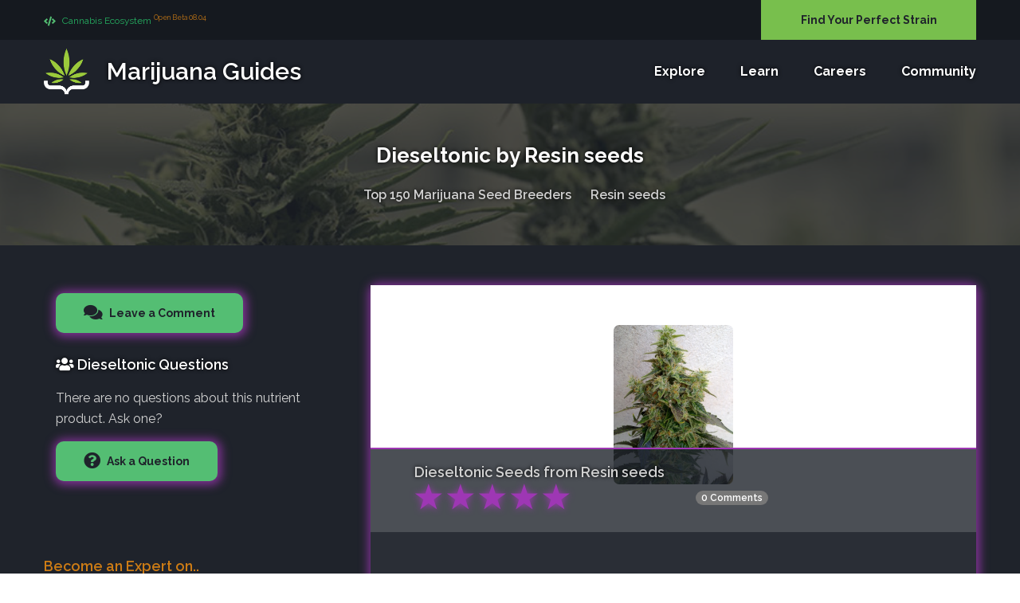

--- FILE ---
content_type: text/html; charset=UTF-8
request_url: https://www.marijuana-guides.com/seeds/resin-seeds/dieseltonic-info/
body_size: 12156
content:
<!DOCTYPE html>
<!--[if lt IE 7]><html class="no-js lt-ie9 lt-ie8 lt-ie7"><![endif]-->
<!--[if IE 7]><html class="no-js lt-ie9 lt-ie8"><![endif]-->
<!--[if IE 8]><html class="no-js lt-ie9"><![endif]-->
<!--[if gt IE 8]><!-->
<html class="no-js">
<!--<![endif]-->

<head>
	<title>Dieseltonic Seed Reviews - Resin seeds | Marijuana Guides</title>
	<meta charset="utf-8">
	<!--[if IE]>
		<meta http-equiv="X-UA-Compatible" content="IE=edge">
	<![endif]-->
	
	<meta name="description" content="Dieseltonic, a massively popular CBD rich plant with  the same CBD/THC ratio possibilities as Cannatonic, the CBD Queen; she is another great addition to your heal..">	<meta name="viewport" content="width=device-width, initial-scale=1">
	<link rel="apple-touch-icon" sizes="180x180" href="https://www.marijuana-guides.com/img/apple-touch-icon.png">
	<link rel="icon" type="image/png" sizes="32x32" href="https://www.marijuana-guides.com/img/favicon-32x32.png">
	<link rel="icon" type="image/png" sizes="16x16" href="https://www.marijuana-guides.com/img/favicon-16x16.png">
	<link rel="manifest" href="https://www.marijuana-guides.com/img/site.webmanifest">
	<link rel="mask-icon" href="https://www.marijuana-guides.com/safari-pinned-tab.svg" color="#1a842c">
	<meta name="msapplication-TileColor" content="#1a842c">
	<meta name="theme-color" content="#1a842c">	
	<link rel="stylesheet" href="https://www.marijuana-guides.com/css/bootstrap.min.css">
	<link rel="stylesheet" href="https://www.marijuana-guides.com/css/animations.css">
	<link rel="stylesheet" href="https://www.marijuana-guides.com/css/fonts.css">
	<link rel="stylesheet" href="https://www.marijuana-guides.com/css/main.css?v=6" class="color-switcher-link">
		<script src="https://www.marijuana-guides.com/js/vendor/modernizr-2.6.2.min.js"></script>
	
	<link rel="stylesheet" href="https://use.fontawesome.com/releases/v5.8.0/css/all.css">
		<!--[if lt IE 9]>
		<script src="https://www.marijuana-guides.com/js/vendor/html5shiv.min.js"></script>
		<script src="https://www.marijuana-guides.com/js/vendor/respond.min.js"></script>
		<script src="https://www.marijuana-guides.com/js/vendor/jquery-1.12.4.min.js"></script>
	<![endif]-->
	<link rel="canonical" href="https://www.marijuana-guides.com/seeds/resin-seeds/dieseltonic-info/">		
		<meta property="og:locale" content="en_US" />
		<meta property="og:type" content="article" />
		<meta property="article:section" content="Cannabis" />
				<meta property="og:title" content="Dieseltonic Seed Reviews - Resin seeds" />
		<meta property="og:url" content="https://www.marijuana-guides.com/seeds/resin-seeds/dieseltonic-info/" />
		<meta property="og:site_name" content="Marijuana-Guides.com | Find Dispensaries, Learn about Marijuana,and browse information on over 2800 strains." />
		<meta property="og:description" content="Dieseltonic, a massively popular CBD rich plant with  the same CBD/THC ratio possibilities as Cannatonic, the CBD Queen; she is another great addition to your heal.." />
				<meta property="og:image:width" content="500" />
		<meta property="og:image:height" content="500" />
		<meta property="og:image:alt" content="Dieseltonic Seed Reviews - Resin seeds" />
		<meta name="twitter:card" content="summary" />
		<meta name="twitter:description" content="Dieseltonic, a massively popular CBD rich plant with  the same CBD/THC ratio possibilities as Cannatonic, the CBD Queen; she is another great addition to your heal.." />
		<meta name="twitter:title" content="Dieseltonic Seed Reviews - Resin seeds" />
		<meta name="twitter:site" content="@CannabisGuides" />
					<meta property="og:image" content="https://www.marijuana-guides.com/ius/seedbank/dieseltonic-resin-seeds.png" />
			<meta property="og:image:secure_url" content="https://www.marijuana-guides.com/ius/seedbank/dieseltonic-resin-seeds.png" />
			<meta name="twitter:image" content="https://www.marijuana-guides.com/ius/seedbank/dieseltonic-resin-seeds.png" />	
<script async src="https://www.googletagmanager.com/gtag/js?id=UA-110250825-2"></script>
<script>
  window.dataLayer = window.dataLayer || [];
  function gtag(){dataLayer.push(arguments);}
  gtag('js', new Date());
  gtag('config', 'UA-110250825-2');
</script>
<script type="text/javascript" src="//script.crazyegg.com/pages/scripts/0091/8194.js" async="async"></script>	

</head>
<body>
	<!--[if lt IE 9]>
	<div class="bg-danger text-center">You are using an <strong>outdated</strong> browser. Please <a href="http://browsehappy.com/" class="highlight">upgrade your browser</a> to improve your experience.</div>
<![endif]-->
<div class="preloader"><div class="preloader_image"></div></div>	
	<div id="canvas">
		<div id="box_wrapper">
			
			<section class="page_topline ds ms table_section table_section_md">
				<div class="container">
					<div class="row">
						<div class="col-sm-6 col-lg-9 text-center text-sm-left">
							<div class="inline-content big-spacing">
								<a class="green-text" href="https://www.marijuana-guides.com/about/?fr=nav">
									<small><i class="fa fa-code highlight2 rightpadding_5" aria-hidden="true"></i>
									Cannabis Ecosystem <sup class="orange-text">Open Beta 08.04</sup></small>
								</span> 
							</div>
						</div>
						<div class="col-sm-6 col-lg-3 text-center text-sm-right"> 
							<div class="header-cta-slot">	
														<a href="https://www.marijuana-guides.com/strain-finder/?fr=nav" title="Strain Finder" data-toggle="tooltip" data-placement="left" class="theme_button color3 block_button margin_0" style="">Find Your Perfect Strain</a> 
														</div>
						</div>
					</div>
				</div>
			</section>
			
			<header class="page_header header_darkgrey toggler_right to_animate animated fadeInUp" data-animation="fadeInUp" data-delay="350">
				<div class="container">
					<div class="row">
						<div class="col-sm-12 display_table">
						<div class="header_left_logo display_table_cell"> 
							<a href="https://www.marijuana-guides.com/" title="Marijuana Guides Home" class="logo logo_with_text">
								<img src="https://www.marijuana-guides.com/images/logo-icon.png" alt="Marijuana Guides Logo">
								<span class="logo_text ts">
									Marijuana Guides
																	</span>
							</a> 
						</div>
						<div class="header_mainmenu display_table_cell text-right">
								<!-- main nav start -->
								<nav class="mainmenu_wrapper">
									<ul class="mainmenu nav sf-menu ts">
									
										<li class=""><a href="#" title="Explore Marijuana Guides" data-toggle="tooltip" data-placement="top">Explore</a>
											<ul>
												
												<li><a href="https://www.marijuana-guides.com/discuss/">Discussions <span class="nav-arrow-right"><i class="fa fa-caret-right"></i></span></a>
													<ul>
														<li><a href="https://www.marijuana-guides.com/discuss/growing-marijuana/" title="Discuss Growing Marijuana" data-toggle="tooltip" data-placement="right"><i class="fa fa-seedling rightpadding_10"></i> Growing Marijuana</a></li>
														<li><a href="https://www.marijuana-guides.com/discuss/marijuana-cooking/" title="Discuss Cooking with Marijuana" data-toggle="tooltip" data-placement="right"><i class="fa fa-utensils rightpadding_10"></i> Cooking with Marijuana</a></li>
														<li><a href="https://www.marijuana-guides.com/discuss/medical-marijuana/" title="Discuss Medical Marijuana" data-toggle="tooltip" data-placement="right"><i class="fa fa-user-md rightpadding_10"></i> Medical Marijuana</a></li>
														<li><a href="https://www.marijuana-guides.com/discuss/marijuana-investors/" title="Discussions for Marijuana Investors" data-toggle="tooltip" data-placement="right"><i class="fa fa-chart-line rightpadding_10"></i> Marijuana Investors</a></li>
														<li><a href="https://www.marijuana-guides.com/discuss/hangout/" title="Member Hangout Discussions" data-toggle="tooltip" data-placement="right"><i class="fa fa-users rightpadding_10"></i> Member Hangout</a></li>
													</ul>
												</li>
												
												<li><a href="https://www.marijuana-guides.com/nutrients/" title="Top 100 Nutrient Companies" >Nutrients <span class="nav-arrow-right"><i class="fa fa-caret-right"></i></span></a>
													<ul>
														<li><a href="https://www.marijuana-guides.com/nutrients/" title="Top 100 Nutrient Companies" data-toggle="tooltip" data-placement="right">Nutrient Companies</a></li>
														<li><a href="https://www.marijuana-guides.com/nutrients/products/" title="Top 100 Nutrient Products" data-toggle="tooltip" data-placement="right">Nutrient Products</a></li>
													</ul>
												</li>
												<li><a href="https://www.marijuana-guides.com/seeds/" title="Top 150 Marijuana Seed Breeders" >Seeds <span class="nav-arrow-right"><i class="fa fa-caret-right"></i></span></a>
													<ul>
														<li><a href="https://www.marijuana-guides.com/seeds/products/" title="Top 150 Marijuana Seeds" data-toggle="tooltip" data-placement="right">Seeds (Top Strains)</a></li>
														<li><a href="https://www.marijuana-guides.com/seeds/" title="Top 150 Marijuana Seed Breeders" data-toggle="tooltip" data-placement="right">Seed (Top Breeders)</a></li>
													</ul>
												</li>
												<li class=""><a href="#">Marijuana Strains <span class="nav-arrow-right"><i class="fa fa-caret-right"></i></span></a> 
													<ul>
														<li><a href="https://www.marijuana-guides.com/strains/" title="Top Marijuana Strains" >Top Strains <span class="nav-arrow-right"><i class="fa fa-caret-right"></i></span></a>
															<ul>
																<li><a href="https://www.marijuana-guides.com/strains/sativa/" title="Sativa Marijuana Strains" data-toggle="tooltip" data-placement="right">Sativa Strains</a></li>
																<li><a href="https://www.marijuana-guides.com/strains/indica/" title="Indica Marijuana Strains" data-toggle="tooltip" data-placement="right">Indica Strains</a></li>
																<li><a href="https://www.marijuana-guides.com/strains/hybrid/" title="Hybrid Marijuana Strains" data-toggle="tooltip" data-placement="right">Hybrid Strains</a></li>
															</ul>
														</li>
														<li><a href="https://www.marijuana-guides.com/strain-finder/" title="Find the Perfect Strain" data-toggle="tooltip" data-placement="right"> Strain Finder</a></li>
														<li><a href="https://www.marijuana-guides.com/strains/search/" title="Search for Strains" data-toggle="tooltip" data-placement="right"> Search</a></li>
														
													</ul>
												</li>
												<li class=""><a href="#">Grow Diaries <span class="nav-arrow-right"><i class="fa fa-caret-right"></i></span></a>
													<ul>
														<li><a href="https://www.marijuana-guides.com/grow-diary/" title="View Top Grow Diaries" data-toggle="tooltip" data-placement="right">Top Grow Diaries</a></li>
														<li><a href="https://www.marijuana-guides.com/grow-diary/get-started/" title="Start a Grow Diary" data-toggle="tooltip" data-placement="right">Start Your Grow Diary</a></li>
													</ul>
												</li>
												<li class=""><a href="#">List Your Business</a>
													<ul>
														<li><a href="https://www.marijuana-guides.com/list-your-dispensary/" title="List Your Dispensary" data-toggle="tooltip" data-placement="right">List Your Dispensary</a></li>
														<li><a href="https://www.marijuana-guides.com/contact/" title="List Your Business" data-toggle="tooltip" data-placement="right">List Other Businesses</a></li>
													</ul>
												</li>
												<li><a href="https://www.marijuana-guides.com/about/" title="About Marijuana Guides" data-toggle="tooltip" data-placement="left">Learn About Our Ecosystem</a></li>
											</ul>
										</li>
										<li><a href="https://www.marijuana-guides.com/blog/" title="Learn about Marijuana" data-toggle="tooltip" data-placement="top">Learn</a>
											<ul>
												<li><a href="https://www.marijuana-guides.com/marijuana-smoking-blog/" title="Learn about consuming marijuana" data-toggle="tooltip" data-placement="right">Marijuana Consumption</a></li>
												<li><a href="https://www.marijuana-guides.com/marijuana-growing-blog/" title="Learn how to grow marijuana" data-toggle="tooltip" data-placement="right">Growing Marijuana</a></li>
												<li><a href="https://www.marijuana-guides.com/cooking-with-marijuana-blog/" title="Learn how to cook with marijuana" data-toggle="tooltip" data-placement="right">Cooking with Marijuana</a></li>
												<li><a href="https://www.marijuana-guides.com/marijuana-dispensary-blog/" title="Tips and Strategies for Dispensaries" data-toggle="tooltip" data-placement="right">Dispensary Strategies</a></li>
											</ul>
										</li>
										<li class=""><a href="#" title="For Marijuana Professionals" data-toggle="tooltip" data-placement="top">Careers</a>
											<ul>
												<li><a href="https://www.marijuana-guides.com/careers/" title="Marijuana Job Openings" data-toggle="tooltip" data-placement="right">Marijuana Job Openings</a></li>
												<li><a href="https://www.marijuana-guides.com/companies/" title="View Hiring Companies" data-toggle="tooltip" data-placement="right">View Hiring Companies</a></li>
												<li><a href="https://www.marijuana-guides.com/hire/" title="Start Hiring" data-toggle="tooltip" data-placement="right">View Worker Resumes</a></li>
											</ul>
										</li>
																			
												
										<li class=""><a href="#" title="Community" data-toggle="tooltip" data-placement="top">Community</a>
											<ul>	
																								<li><a href="https://www.marijuana-guides.com/login/" title="Login to Marijuana Guides" data-toggle="tooltip" data-placement="right">Member Login</a></li>
												<li><a href="https://www.marijuana-guides.com/register/" title="Create your free account" data-toggle="tooltip" data-placement="right">Register for Free</a></li>
																								<li><a href="https://www.marijuana-guides.com/contact/" title="Contact Our Team" data-toggle="tooltip" data-placement="right">Contact Us</a></li>
											
											</ul>
										</li>

									</ul>
								</nav>
								<!-- eof main nav -->
								<!-- header toggler --><span class="toggle_menu"><span></span></span>
							</div>
						</div>
					</div>
				</div>
			</header>			<section class="page_breadcrumbs ds parallax section_padding_top_40 section_padding_bottom_40">
				<div class="container">
					<div class="row">
						<div class="col-sm-12 text-center to_animate" data-animation="fadeInDown" data-delay="250">
							<h1 class="strain-title ts">Dieseltonic by Resin seeds</h1>
							<ol class="breadcrumb greylinks color4 ts">
								<li><a href="https://www.marijuana-guides.com/seeds/" title="List of Cannabis Marijuana Seed Breeders" data-toggle="tooltip" data-placement="top">Top 150 Marijuana Seed Breeders</a></li>
								<li><a href="https://www.marijuana-guides.com/seeds/resin-seeds/" title="Resin seeds Cannabis Seeds" data-toggle="tooltip" data-placement="top">Resin seeds</a></li>
							</ol>
						</div>
					</div>
				</div>
			</section>
			<section class="ds section_padding_top_40 section_padding_bottom_30 columns_padding_30">
				<div class="container">				
					<div class="row">
						<div class="cntarea col-sm-12 col-md-8 col-lg-8 col-md-push-4 col-lg-push-4">
							<article class="single-post vertical-item content-padding big-padding with_background post rounded img-shadow-b2" itemscope="" itemtype="http://schema.org/Product">
								<div class="item-media-wrap">
									<div class="entry-thumbnail item-media item-media-full to_animate nutrient-logo-wrap" data-animation="scaleAppear" data-delay="150">
										<center><img src="https://www.marijuana-guides.com/ius/seedbank/dieseltonic-resin-seeds.png" alt="Dieseltonic Marijuana Seeds" itemprop="image" class="image-border2 strain-img nutrient-main-product-logo" style="border-radius:7px;"></center>
									</div>
									<div class="entry-meta ds content-justify  b2-border-top">
										<div class="inline-content big-spacing small-text darklinks"> 
																						<span class="categories-links">		
												<span class="image-title ts ts-dark" itemprop="name">		
													<block class="product_name">Dieseltonic</block> Seeds from Resin seeds												</span>
												<div class="stri_rating stri_rating_display" data-toggle="tooltip" data-placement="right" title="Not rated">
													<label data-toggle="modal"  data-target="#view_more_reviews" class="stl_strain_action_tooltip">
														<span class="icon ts-b2-star active-rating-star">★</span>
														<span class="icon ts-b2-star active-rating-star">★</span>
														<span class="icon ts-b2-star active-rating-star">★</span>
														<span class="icon ts-b2-star active-rating-star">★</span>
														<span class="icon ts-b2-star active-rating-star">★</span>
													</label>
												</div>
												
													<div class="d-none" itemprop="aggregateRating">
														<meta itemprop="ratingValue" content="0">
														<meta itemprop="ratingCount" content="8">
														<meta itemprop="reviewCount" content="5">
													</div>
																							</span> 
											<span class="categories-links">
												<span class="stri_wrap">
													<span class="badge badge-cta purple-bg cursor" onclick="CommentsView(683, 18);" data-toggle="tooltip" data-placement="right" title="Join the Discussion">0 Comments</span>
																								</span>
											</span> 

										</div>
									</div>
								</div>
								<div class="item-content strain-item-content">
									<div class="entry-content ts">	
																				<b class="text-green cursor" onclick="goRM2();">View More Cannabis Seeds from Resin seeds</b><br>
										<div class="title-vote vote_container_large disinline">								
											<div class="vote_score_wrap_large">
												<span class="vote_score vote_score-dark vote_score_positive ts">
													<span class="vote_plusminus vote_plusminus_683"></span>
													<span class="vote_score_display vote_score_display_683">-1</span>
													<span class="vote_score_display_past vote_score_display_past_683">-1</span>
												</span>
											</div>									
											<div class="vote_wrap vote_wrap_683 ts">
												<span class="vote_action vote_up vote_up_683 vote_pending " onclick="vote(683, 18, 1, );" title="Like" data-toggle="tooltip" data-placement="top"><i class="fa fa-thumbs-up"></i></span>
												<span class="vote_action vote_down vote_down_683 vote_pending" onclick="vote(683, 18, 2, );" title="Dislike" data-toggle="tooltip" data-placement="top"><i class="fa fa-thumbs-down"></i></span>
											</div>									
										</div>
										<hr>
										<h3>Dieseltonic Seeds</h3>
										<p><p>Dieseltonic, a massively popular CBD rich plant with  the same CBD/THC ratio possibilities as Cannatonic, the CBD Queen; she is another great addition to your healing plants´ collection. We crossed Soma´s N.Y.C. Diesel with a reverted Cannatonic. Due to the different chemotype, the effects could have a wide range depending on the selected pheno. Approx  50% of the plants will carry 1:1 THC/CBD, which is great for medical use, while a quarter will be near pure CBD and the other 25% of the population will be near pure THC: Dieseltonic has a 8-9 week flowering time and a 400-500gr pr m2 with a 600w set up. She is a quite easy plant to grow and is also very resistant against fungus and powdery mildew.</p><p>With Dieseltonic you will get nice looking buds with a hint of both the distinct smell of New York Diesel and the aromatic Cannatonic, a perfect combination. She has a sweet citrus mandarin flavour and will keep you smiling for a long time. The effect of Dieseltonic is often energetic and uplifting, great for days with activities.</p></p>										<b class="">Need More Info?</b><br><a class="green-text" href="https://www.marijuana-guides.com/strains/dieseltonic/" title="Learn more about the Dieseltonic Marijuana Strain" data-toggle="tooltip" data-placement="top">Dieseltonic Growing Tips and Medical Effects <i class="fa fa-mouse-pointer"></i> </a>																				<hr><span class="green-text cursor" onclick="goRedirSeedsman();" title="Ready to Start Growing Dieseltonic?" data-toggle="tooltip" data-placement="top">Ready to start growing <b>Dieseltonic</b> seeds? Check out our <span class="go_dairy orange-text">Exclusive Offer</span> here!</span>
																				<hr>
										
										<span class="orange-text cursor" onclick="goDiary();" title="Start Your Grow Diary" data-toggle="tooltip" data-placement="top">Are you growing <b>Dieseltonic</b> seeds? Record it on your <a href="https://www.marijuana-guides.com/grow-diary/get-started/" class="go_dairy orange-text" title="Start Grow Diary">Grow Diary</a>!</span>
										<hr>
										
											<div class="col-md-6">
												<span class="bold green-text"><i class="fa fa-venus-mars"></i> Gender: <br></span>  Feminised											</div>
											<div class="col-md-6">
												<span class="bold green-text"><i class="fa fa-dna"></i> Origins: <br></span>NYCD x Cannatonic											</div>
																						<div class="col-md-6">
												<span class="bold green-text"><i class="fa fa-sun"></i> Flowering Period:</span> <br>8-9 weeks - 400-500 gr/m2 Yield 											</div>
																																	<div class="col-md-6">
												<span class="bold green-text"><i class="fa fa-cannabis"></i> Indica/Sativa:</span> <br>50% sativa / 50% indica											</div>
																						<div class="clear"></div>
										<hr>
		
										
										<div class="clear"></div>										
									
									
									
									
										<div class="clear"></div><hr>
										<div class="col-md-3">
											<img src="https://www.marijuana-guides.com/ius/seedbank/resin-seeds.png" style="Background-color:#FFF; border:1px solid #000; padding:8px; width:180px; cursor:pointer;" onclick="goRM2();">
										</div>
										
										
										
										
										<div class="col-md-9">
											
											<h3 class="text-green">Resin seeds List of Seeds </h3>
											<p style="margin-top:-5px;">Take a look at additional seeds and strains offered by Resin seeds.
												<br><a href="https://www.marijuana-guides.com/seeds/resin-seeds/" title="More Resin seeds Seeds" style="font-size:14px; text-decoration:underline;" class="more-products">View all Resin seeds Seeds</a>
											</p><br><br>
										</div>
										<div class="clear"></div>
																				<div class="col-md-6  to_animate" data-animation="fadeIn" data-delay="50">
											<article class="vertical-item with_background rounded post format-standard img-shadow-b2">
												<div class="item-media-wrap image-border2">
													<div class="item-media entry-thumbnail nutrient-logo-wrap cursor" onclick="goRM(683);">
														<center><img src="https://www.marijuana-guides.com/ius/seedbank/dieseltonic-resin-seeds.png" alt="Dieseltonic by Resin seeds" class="nutrient-product-logo"></center>
													</div>
													<div class="entry-meta ds content-justify b2-border-top" style="padding:6px;">
														<a href="https://www.marijuana-guides.com/seeds/resin-seeds/dieseltonic-info/" title="Dieseltonic Seeds from Resin seeds" data-toggle="tooltip" data-placement="top"  class="rm-683">
															<span class="" style="font-size:16px;">Dieseltonic</span>
														</a>
														<div class="inline-content big-spacing small-text darklinks">
															<span>												
																<span class="stri_wrap">
																</span>
															</span> 
														</div>
													</div>
												</div>
												<div class="item-content related-item-content">
													<header class="entry-header">
													<div class="entry-content related-entry-content">
														<p>Dieseltonic, a massively popular CBD rich plant with  the same CBD/THC ratio possibilities as Cannatonic, the CBD Queen; she is another great a..</p>
													</div>
												</div>
											</article>
										</div>
																				<div class="col-md-6  to_animate" data-animation="fadeIn" data-delay="50">
											<article class="vertical-item with_background rounded post format-standard img-shadow-b2">
												<div class="item-media-wrap image-border2">
													<div class="item-media entry-thumbnail nutrient-logo-wrap cursor" onclick="goRM(678);">
														<center><img src="https://www.marijuana-guides.com/ius/seedbank/hammer-shark-resin-seeds.png" alt="Hammer Shark by Resin seeds" class="nutrient-product-logo"></center>
													</div>
													<div class="entry-meta ds content-justify b2-border-top" style="padding:6px;">
														<a href="https://www.marijuana-guides.com/seeds/resin-seeds/hammer-shark-info/" title="Hammer Shark Seeds from Resin seeds" data-toggle="tooltip" data-placement="top"  class="rm-678">
															<span class="" style="font-size:16px;">Hammer Shark</span>
														</a>
														<div class="inline-content big-spacing small-text darklinks">
															<span>												
																<span class="stri_wrap">
																</span>
															</span> 
														</div>
													</div>
												</div>
												<div class="item-content related-item-content">
													<header class="entry-header">
													<div class="entry-content related-entry-content">
														<p>With genetics like Dieseltonic x Shark Shock you have to get an excellent result and there is also a slight possibility of CBD due to the Diese..</p>
													</div>
												</div>
											</article>
										</div>
																				<div class="col-md-6 clear to_animate" data-animation="fadeIn" data-delay="50">
											<article class="vertical-item with_background rounded post format-standard img-shadow-b2">
												<div class="item-media-wrap image-border2">
													<div class="item-media entry-thumbnail nutrient-logo-wrap cursor" onclick="goRM(682);">
														<center><img src="https://www.marijuana-guides.com/ius/seedbank/critical-haze-resin-seeds.png" alt="Critical Haze by Resin seeds" class="nutrient-product-logo"></center>
													</div>
													<div class="entry-meta ds content-justify b2-border-top" style="padding:6px;">
														<a href="https://www.marijuana-guides.com/seeds/resin-seeds/critical-haze-info/" title="Critical Haze Seeds from Resin seeds" data-toggle="tooltip" data-placement="top"  class="rm-682">
															<span class="" style="font-size:16px;">Critical Haze</span>
														</a>
														<div class="inline-content big-spacing small-text darklinks">
															<span>												
																<span class="stri_wrap">
																</span>
															</span> 
														</div>
													</div>
												</div>
												<div class="item-content related-item-content">
													<header class="entry-header">
													<div class="entry-content related-entry-content">
														<p>Amnesia Haze F1 female crossed with a vigorous Critical Mass male with the selected phenotype resulting in compact buds full of resin, great yi..</p>
													</div>
												</div>
											</article>
										</div>
																				<div class="col-md-6  to_animate" data-animation="fadeIn" data-delay="50">
											<article class="vertical-item with_background rounded post format-standard img-shadow-b2">
												<div class="item-media-wrap image-border2">
													<div class="item-media entry-thumbnail nutrient-logo-wrap cursor" onclick="goRM(679);">
														<center><img src="https://www.marijuana-guides.com/ius/seedbank/yummy-resin-seeds.png" alt="Yummy by Resin seeds" class="nutrient-product-logo"></center>
													</div>
													<div class="entry-meta ds content-justify b2-border-top" style="padding:6px;">
														<a href="https://www.marijuana-guides.com/seeds/resin-seeds/yummy-info/" title="Yummy Seeds from Resin seeds" data-toggle="tooltip" data-placement="top"  class="rm-679">
															<span class="" style="font-size:16px;">Yummy</span>
														</a>
														<div class="inline-content big-spacing small-text darklinks">
															<span>												
																<span class="stri_wrap">
																</span>
															</span> 
														</div>
													</div>
												</div>
												<div class="item-content related-item-content">
													<header class="entry-header">
													<div class="entry-content related-entry-content">
														<p>A very special Yumbolt selected in 2003, has been crossed with the G13 Haze male, as a result the phenotype we selected has all the sweetness &..</p>
													</div>
												</div>
											</article>
										</div>
																				<div class="col-md-6 clear to_animate" data-animation="fadeIn" data-delay="50">
											<article class="vertical-item with_background rounded post format-standard img-shadow-b2">
												<div class="item-media-wrap image-border2">
													<div class="item-media entry-thumbnail nutrient-logo-wrap cursor" onclick="goRM(676);">
														<center><img src="https://www.marijuana-guides.com/ius/seedbank/cannatonic-resin-seeds.png" alt="Cannatonic by Resin seeds" class="nutrient-product-logo"></center>
													</div>
													<div class="entry-meta ds content-justify b2-border-top" style="padding:6px;">
														<a href="https://www.marijuana-guides.com/seeds/resin-seeds/cannatonic-info/" title="Cannatonic Seeds from Resin seeds" data-toggle="tooltip" data-placement="top"  class="rm-676">
															<span class="" style="font-size:16px;">Cannatonic</span>
														</a>
														<div class="inline-content big-spacing small-text darklinks">
															<span>												
																<span class="stri_wrap">
																</span>
															</span> 
														</div>
													</div>
												</div>
												<div class="item-content related-item-content">
													<header class="entry-header">
													<div class="entry-content related-entry-content">
														<p>Cannatonic - the best of both worlds, a phenotype selected from the hybrid cross between a female MK Ultra (F1) &amp; the all time famous G13 H..</p>
													</div>
												</div>
											</article>
										</div>
																				<div class="col-md-6  to_animate" data-animation="fadeIn" data-delay="50">
											<article class="vertical-item with_background rounded post format-standard img-shadow-b2">
												<div class="item-media-wrap image-border2">
													<div class="item-media entry-thumbnail nutrient-logo-wrap cursor" onclick="goRM(681);">
														<center><img src="https://www.marijuana-guides.com/ius/seedbank/sour-p-resin-seeds.png" alt="Sour P by Resin seeds" class="nutrient-product-logo"></center>
													</div>
													<div class="entry-meta ds content-justify b2-border-top" style="padding:6px;">
														<a href="https://www.marijuana-guides.com/seeds/resin-seeds/sour-p-info/" title="Sour P Seeds from Resin seeds" data-toggle="tooltip" data-placement="top"  class="rm-681">
															<span class="" style="font-size:16px;">Sour P</span>
														</a>
														<div class="inline-content big-spacing small-text darklinks">
															<span>												
																<span class="stri_wrap">
																</span>
															</span> 
														</div>
													</div>
												</div>
												<div class="item-content related-item-content">
													<header class="entry-header">
													<div class="entry-content related-entry-content">
														<p>Sought after East Coast strain.
Sour P is straight from NYC Until feminised it was a clone only strain and the most sought after strain on the ..</p>
													</div>
												</div>
											</article>
										</div>
																				<div class="col-md-6 clear to_animate" data-animation="fadeIn" data-delay="50">
											<article class="vertical-item with_background rounded post format-standard img-shadow-b2">
												<div class="item-media-wrap image-border2">
													<div class="item-media entry-thumbnail nutrient-logo-wrap cursor" onclick="goRM(677);">
														<center><img src="https://www.marijuana-guides.com/ius/seedbank/bubblicious-resin-seeds.png" alt="Bubblicious by Resin seeds" class="nutrient-product-logo"></center>
													</div>
													<div class="entry-meta ds content-justify b2-border-top" style="padding:6px;">
														<a href="https://www.marijuana-guides.com/seeds/resin-seeds/bubblicious-info/" title="Bubblicious Seeds from Resin seeds" data-toggle="tooltip" data-placement="top"  class="rm-677">
															<span class="" style="font-size:16px;">Bubblicious</span>
														</a>
														<div class="inline-content big-spacing small-text darklinks">
															<span>												
																<span class="stri_wrap">
																</span>
															</span> 
														</div>
													</div>
												</div>
												<div class="item-content related-item-content">
													<header class="entry-header">
													<div class="entry-content related-entry-content">
														<p>Bubblicious comes from an Original Bubblegum Female crossed with an f1 Lavender male. The phenotype selected has the classic Bubblegum yield, s..</p>
													</div>
												</div>
											</article>
										</div>
																				<div class="col-md-6  to_animate" data-animation="fadeIn" data-delay="50">
											<article class="vertical-item with_background rounded post format-standard img-shadow-b2">
												<div class="item-media-wrap image-border2">
													<div class="item-media entry-thumbnail nutrient-logo-wrap cursor" onclick="goRM(680);">
														<center><img src="https://www.marijuana-guides.com/ius/seedbank/l-a-ultra-resin-seeds.png" alt="L.A. Ultra by Resin seeds" class="nutrient-product-logo"></center>
													</div>
													<div class="entry-meta ds content-justify b2-border-top" style="padding:6px;">
														<a href="https://www.marijuana-guides.com/seeds/resin-seeds/l-a-ultra-info/" title="L.A. Ultra Seeds from Resin seeds" data-toggle="tooltip" data-placement="top"  class="rm-680">
															<span class="" style="font-size:16px;">L.A. Ultra</span>
														</a>
														<div class="inline-content big-spacing small-text darklinks">
															<span>												
																<span class="stri_wrap">
																</span>
															</span> 
														</div>
													</div>
												</div>
												<div class="item-content related-item-content">
													<header class="entry-header">
													<div class="entry-content related-entry-content">
														<p>L.A. Ultra - this is a nearly pure indica and one of the most powerful cannabis strains available from Resin Seeds. It is also a very quick flo..</p>
													</div>
												</div>
											</article>
										</div>
										
									</div>
									<!-- .entry-content -->
								</div>
								<!-- .item-content -->
							</article>
									
							<!-- comments -->	
														
							<div class="col-md-12"><br><br><a href="https://www.marijuana-guides.com/strains/pink-kush" title="Pink Kush Growing Tips and Medical Information" data-toggle="tooltip" data-placement="top"><img src="https://www.marijuana-guides.com/img/pink-kush-featured.jpg" alt="Pink Kush Strain of the Month"></a></div>
							
							
							
							
							
						</div>			
						<!-- sidebar -->
						<aside class="sb col-sm-12 col-md-4 col-lg-4 col-md-pull-8 col-lg-pull-8">
													
							<div class="col-sm-12">
								<a href="#comments"  class="theme_button min_width_button color2 img-shadow-b2"onclick="CommentsView(683, 18);" ><i class="fa fa-comments rightpadding_5" title="Join the Discussion" data-toggle="tooltip" data-placement="top" ></i> Leave a Comment</a>		
								<br>
							</div>
							<div class="col-sm-12">
								<h4 class="widget-title ts"><i class="fa fa-users title-icon-sb"></i> Dieseltonic Questions								</h4><p class="sb-nothing-string">There are no questions about this nutrient product. Ask one?</p><a href="#" data-toggle="modal" data-target="#loginModel" class="theme_button min_width_button color2 img-shadow-b2"><i class="fa fa-question-circle rightpadding_5" data-toggle="tooltip" data-placement="top" title="Ask Your Own Question"></i> Ask a Question</a><div class="clear"></div>													
							</div>
						
							<div class="clear"></div>						
							<span class="desktop-only"><br><br></span><br>
							
														<div class="widget widget_categories mobile-sb-cta">
								<h3 class="widget-title orange-text">Become an Expert on..</h3>
								<span class="mobile-sb-list-toggle cursor" onclick=" $(this).hide();$('.la_area').slideDown();"  style="margin-top:-15px;">Click to expand</span>
								<ul class="greylinks mobile-sb-list la_area">
									<li><a href="https://www.marijuana-guides.com/nutrients/" title="Top 100 Nutrient Companies for Marijuana" data-toggle="tooltip" data-placement="top"><i class="fa fa-apple-alt rightpadding_10"></i> <b>Top 100 Nutrient Companies</b></a></li>
									<li><a href="https://www.marijuana-guides.com/seeds/" title="Top 150 Marijuana Seed Companies" data-toggle="tooltip" data-placement="top"><i class="fa fa-dna rightpadding_10"></i> <b>Top 150 Seed Companies</b></a></li>
									<li><a href="https://www.marijuana-guides.com/grow-diary/" title="Marijuana Grow Diary and Journals" data-toggle="tooltip" data-placement="top"><i class="fa fa-chart-line rightpadding_10"></i> <b>Grow Diaries</b></a></li>
									<li><a href="https://www.marijuana-guides.com/marijuana-growing-blog/grow-equipment-list/" title="Best Equipment for Growing Marijuana" data-toggle="tooltip" data-placement="top"><i class="fa fa-lightbulb rightpadding_10"></i> <b>Grow for Under $300 <span style="font-size:12px; margin-left:4px;">(Shopping List)</span></b></a></li>
									<li><a href="https://www.marijuana-guides.com/marijuana-smoking-blog/" title="Learn about consuming marijuana" data-toggle="tooltip" data-placement="right"><i class="fa fa-joint rightpadding_10"></i> Marijuana Consumption</a></li>
									<li><a href="https://www.marijuana-guides.com/marijuana-growing-blog/" title="Learn how to grow marijuana" data-toggle="tooltip" data-placement="right"><i class="fa fa-seedling rightpadding_10"></i> Growing Marijuana</a></li>
									<li><a href="https://www.marijuana-guides.com/cooking-with-marijuana-blog/" title="Learn how to cook with marijuana" data-toggle="tooltip" data-placement="right"><i class="fa fa-utensils rightpadding_10"></i> Cooking with Marijuana</a></li>
									<li><a href="https://www.marijuana-guides.com/marijuana-dispensary-blog/" title="Tips and Strategies for Dispensaries" data-toggle="tooltip" data-placement="right"><i class="fa fa-store rightpadding_10"></i> Dispensary Strategies</a></li>
								</ul>
							</div>
							<div class="widget widget_categories mobile-sb-cta">
								<h3 class="widget-title orange-text">Marijuana Career Openings</h3>
								<span class="mobile-sb-list-toggle cursor" onclick=" $(this).hide();$('.mco_area').slideDown();" style="margin-top:-15px;">Click to expand</span>
								<ul class="greylinks mobile-sb-list mco_area">
									<li><a href="https://www.marijuana-guides.com/careers/" title="Start Working with Marijuana" data-toggle="tooltip" data-placement="bottom"><i class="fa fa-clipboard-list rightpadding_10"></i> <b>Available Job Openings</b></a></li>
									<li><a href="https://www.marijuana-guides.com/companies/" title="Browse Hiring Marijuana Companies" data-toggle="tooltip" data-placement="right"><i class="fa fa-building rightpadding_10"></i> Browse Companies</a></li>
									<li><a href="https://www.marijuana-guides.com/hire/" title="Browse Resumes and Hire for Your Company" data-toggle="tooltip" data-placement="right"><i class="fa fa-users rightpadding_10"></i> Browse Resumes</a></li>
								</ul>
							</div>
							<div class="widget widget_categories mobile-sb-cta">
								<h3 class="widget-title orange-text">Find Strains That will..</h3>
								<span class="mobile-sb-list-toggle cursor" onclick=" $(this).hide();$('.mms_area').slideDown();" style="margin-top:-15px;">Click to expand</span>
								<ul class="greylinks mobile-sb-list mms_area">
									<li><a href="https://www.marijuana-guides.com/strain-finder/" title="Free Strain Finder Tool" data-toggle="tooltip" data-placement="top"><i class="fa fa-calculator rightpadding_10"></i> <b>Find the perfect strain in 30 Seconds</b></a></li>
									<li><a href="https://www.marijuana-guides.com/strains/medicinal-focus/" title="Best strains For Improving Focus" data-toggle="tooltip" data-placement="right"><i class="fa fa-chart-line rightpadding_10"></i> Improve Focus</a></li>
									<li><a href="https://www.marijuana-guides.com/strains/medicinal-depression/" title="Best strains For Depression" data-toggle="tooltip" data-placement="right"><i class="fa fa-smile-beam rightpadding_10"></i> For Depression</a></li>
									<li><a href="https://www.marijuana-guides.com/strains/medicinal-stress-and-relaxation/" title="Best strains to help with Stress and Relaxation" data-toggle="tooltip" data-placement="right"><i class="fa fa-couch rightpadding_10"></i> For Relaxation</a></li>
									<li><a href="https://www.marijuana-guides.com/strains/medicinal-pain/" title="Best strains For Pain Relief" data-toggle="tooltip" data-placement="right"><i class="fa fa-band-aid rightpadding_10"></i> For Pain Relief</a></li>
									<li><a href="https://www.marijuana-guides.com/strains/medicinal-arousal/" title="Best strains For Arousal" data-toggle="tooltip" data-placement="right"><i class="fa fa-heart rightpadding_10"></i> For Arousal</a></li>
									<li><a href="https://www.marijuana-guides.com/strains/medicinal-insomnia/" title="Best strains For Insomnia" data-toggle="tooltip" data-placement="right"><i class="fa fa-bed rightpadding_10"></i> For Insomnia</a></li>
									<li><a href="https://www.marijuana-guides.com/strains/medicinal-headaches/" title="Best strains For Headaches and Migraines" data-toggle="tooltip" data-placement="right"><i class="fa fa-flushed rightpadding_10"></i> Prevent Migraines and Headaches</a></li>
									<li><a href="https://www.marijuana-guides.com/strains/medicinal-appetite/" title="Best strains For Lack of Appetite" data-toggle="tooltip" data-placement="right"><i class="fa fa-utensils rightpadding_10"></i> Improve Your Appetite</a></li>
									<li><a href="https://www.marijuana-guides.com/strains/medicinal-inflammation/" title="Best strains For Inflammation" data-toggle="tooltip" data-placement="right"><i class="fa fa-temperature-high rightpadding_10"></i> Reduce Inflammation</a></li>
									<li><a href="https://www.marijuana-guides.com/strains/medicinal-cramps-and-upset-stomach/" title="Upset Stomachs and Cramps" data-toggle="tooltip" data-placement="right"><i class="fa fa-stethoscope rightpadding_10"></i> Upset Stomachs and Cramps</a></li>
								</ul>
							</div>
							
							<br><form action="https://www.marijuana-guides.com/strains/search/" method="POST">
								<div class="col-md-9 nopl col-sm-4 col-xs-9" style="padding-left:none;">
									<label><span class="green-text">Learn About Any Strain:</span></label>
									<div class="input-group addon">
										<span class="input-group-addon" id="basic-addon1"><i class="fa fa-search"></i></span>
										<input type="text" class="form-control" id="query" name="query" value="" maxlength="25" placeholder="Search for strain.." value="" required>		
									</div>								
								</div>	
								<div class="col-md-2 opportunities-search-wrap tal nopl col-sm-2 col-xs-3">
									<input type="hidden" name="tpaqcaptchatimerstart" value="1769004886">
									<br><input type="submit" id="continue" class="theme_button color2 inverse comment-submit-btn btn-col-hov" value="Search" style="top:-4px;">
								</div>		
							</form>	
							<div class="clear"></div>													</aside>
						
						
						
					</div>
				</div>
			</section>
		    <div class="modal fade question_modal_list" id="view_more_reviews" tabindex="-1" role="dialog" aria-labelledby="Dieseltonic Cannabis Seed Product Reviews">
      <div class="modal-dialog" role="document">
        <div class="modal-content white-text">		 
          <div class="modal-body login-model-body">
			<button type="button" class="close" data-dismiss="modal">&times;</button>
					
			<br><h5 class="login-modal-title modal_strain_question_list_title text-center">Dieseltonic Reviews</h5>
			<p class="text-center">Take a look at the reviews shared by other users, or </p><div class="clear"></div><br><center><div class="alert alert-info static-alert" role="alert" style="font-size:15px;">Nobody has provided review, yet!<br>Get started by clicking the button below.</div><br></center>		
			<span class="ajax_timeline_loader">
				<button type="button" class="fsub-btn btn-block btn-lg green-filled-btn login_trigger" id="timeline_trigger" data-toggle="modal" data-target="#timelineModal" class="stl_strain_action_tooltip" onclick="loadStrainModal(683, 'Dieseltonic', 'seedbank/dieseltonic-resin-seeds.png', 0, 16, 0);"><i class="fa modal_submit_icon_strain fa-share-square" style="margin-right:10px;"></i> Add New Review</button>
			</span>

			<div class="text-center modal_footer_stain"></div>
          </div>
        </div>
      </div>
    </div>  	
			<footer class="page_footer ds section_padding_top_50 section_padding_bottom_30 columns_margin_bottom_30">
				<div class="container">
					<div class="row">
						<div class="col-lg-3 col-md-12 text-center">
							<div class="logo vertical_logo topmargin_20">
								<img src="https://www.marijuana-guides.com/images/logo-icon.png" alt="Marijuana Guides Logo"> 
								<span class="logo_text ts">Marijuana Guides <small>Cannabis Education</small></span> 
							</div>
						</div>
						<div class="col-lg-offset-1 col-lg-4 col-md-8 col-sm-6 text-center text-sm-left">
							<div class="widget widget_recent_posts">
								<h4 class="widget-title ts">Learn About Cannabis</h4>
								
								
																<ul>
																		<li class="media">
										<div class="media-left media-middle"><img src="https://www.marijuana-guides.com/ius/blog/tips-improve-germination-marijuana-seeds.jpeg" alt="7  Tips to Improve Germination of Marijuana Seeds"> </div>
										<div class="media-body media-middle">
											<span class="darklinks ts"><a href="https://www.marijuana-guides.com/marijuana-growing-blog/tips-improve-germination-marijuana-seeds/" title="7  Tips to Improve Germination of Marijuana Seeds">7  Tips to Improve Germination of Marijuana Seeds</a></span> 
											<span class="small-text highlightlinks green-text ts"><time datetime="2018-11-12T0:00:00-05:00">November 12th, 2018</time></span>
										</div>
									</li>
																		<li class="media">
										<div class="media-left media-middle"><img src="https://www.marijuana-guides.com/ius/blog/how-to-reduce-heat-Inside-a-grow-tent.jpg" alt="How to Reduce Heat Inside a Grow Tent"> </div>
										<div class="media-body media-middle">
											<span class="darklinks ts"><a href="https://www.marijuana-guides.com/marijuana-growing-blog/how-to-reduce-heat-Inside-a-grow-tent/" title="How to Reduce Heat Inside a Grow Tent">How to Reduce Heat Inside a Grow Tent</a></span> 
											<span class="small-text highlightlinks green-text ts"><time datetime="2018-12-17T0:00:00-05:00">December 17th, 2018</time></span>
										</div>
									</li>
																	</ul>
							</div>
						</div>
						<div class="col-lg-3 col-lg-offset-1 col-md-4 col-sm-6 col-sm-offset-3 col-md-offset-0 text-center">
													</div>
					</div>
				</div>
			</footer>
			<section class="ds ms page_copyright section_padding_50">
				<div class="container">
					<div class="row">
						<div class="col-sm-12 text-center">
							<span>Marijuana Guides &copy; 2026. <small>All Rights Reserved.</small></span>
							<div class="social-links"> 
								<a class="social-icon border-icon rounded-icon socicon-twitter" href="https://twitter.com/CannabisGuides" title="Marijuana Guides Twitter" rel="nofollow" target="_blank"></a> 
							</div>
						</div>
					</div>
				</div>
			</section>
		</div>
		<!-- eof #box_wrapper -->
	</div>
	<!-- eof #canvas -->
	<script src="https://www.marijuana-guides.com/js/compressed.js"></script>
	<script src="https://www.marijuana-guides.com/js/main.js"></script>
	

	<span class="ajax_load_response"></span>	
	<span class="ajax_load_response2" style="display:none;"></span>	
	<div class="ajax_load_response_modal"></div>	

    	<script src="https://www.marijuana-guides.com/js/onml/sweetalert/sweetalert2.js"></script>
	<link rel="stylesheet" href="https://www.marijuana-guides.com/js/onml/sweetalert/sweetalert2.css">
	<script src="https://www.marijuana-guides.com/js/onml/sweetalert/sweetalert2-polyfill.js"></script>
	<script src="https://www.marijuana-guides.com/js/jquery.form.js"></script>
		
	<script>var active_screen = "";</script>
    <script src="https://www.marijuana-guides.com/js/app.onamal.js?v=1"></script>		
        <div class="modal fade" id="loginModel" tabindex="-1" role="dialog" aria-labelledby="myModalLabel">
      <div class="modal-dialog" role="document">
        <div class="modal-content white-text">
          <div class="modal-body login-model-body">
			<button type="button" class="close" data-dismiss="modal">&times;</button>
			<div class="register_pane">
								<span class="login-modal-title text-center">Join Our Community</span>
				<p class="text-center">You need to have a free account before you can do that.</p>
				<form action="https://www.marijuana-guides.com/register/" method="POST"  autocomplete="off">
					<div class="form-group">
						<div class="input-group addon">
							<span class="input-group-addon" id="basic-addon1"><i class="fa fa-envelope"></i></span>
							<input type="text" class="form-control" name="email" placeholder="E-mail Address"  autocomplete="off" required onkeydown="if(event.keyCode == 13){ document.getElementById('register_trigger').click(); }">
						</div>
					</div>
					<div class="form-group">
						<div class="input-group addon">
							<span class="input-group-addon" id="basic-addon1"><i class="fa fa-key"></i></span>
							<input type="password" class="form-control" name="password" placeholder="Password"  autocomplete="off" required onkeydown="if(event.keyCode == 13){ document.getElementById('register_trigger').click(); }">
						</div>
					</div>
					<div class="form-group">
						<div class="input-group addon">
							<span class="input-group-addon" id="basic-addon1"><i class="fa fa-key"></i></span>
							<input type="password" class="form-control" name="confirm-password" placeholder="Password" autocomplete="off" required onkeydown="if(event.keyCode == 13){ document.getElementById('register_trigger').click(); }">
						</div>
					</div>
					<div class="form-group">
						<span class="tos_label">
							<input type="checkbox" class="tos-box" id="tos2" name="tos2" value="1" required><label for="tos2">&nbsp;&nbsp;I am of legal age in my state/province</label>
						</span>
						<br>
						<span class="tos_label">
							<input type="checkbox" class="tos-box" id="tos" name="tos" value="1" required><label for="tos">&nbsp;&nbsp;I agree to the <a href="https://www.marijuana-guides.com/terms-of-service/" title="Terms of Service">Terms of Service</a> and <a href="https://www.marijuana-guides.com/community-standards/" title="Community Standards">Community Standards</a>.</label><br>	
						</span>
					</div>
					<div class="" style="margin-bottom:18px;">
					  <a class="white-text margin-bottom" href="javascript:void(0);" onclick="$('.register_pane').hide(); $('.login_pane').slideDown();" title="Member Login" data-toggle="tooltip" data-placement="top" style="font-weight:bold;">Already have an account?</a>
					</div>
					<span id="ajax_login_loader">
						<input type="hidden" class="form-control" value="http://www.marijuana-guides.com/seeds/resin-seeds/dieseltonic-info/" name="purl">
						<input type="hidden" class="form-control" value="http://www.marijuana-guides.com/seeds/resin-seeds/dieseltonic-info/" name="page">
						<input type="hidden" name="tpaqcaptchatimerstart" value="1769004886">
						<input type="hidden" name="register-submit" value="1">
						<button type="submit" class="fsub-btn btn-block btn-lg green-filled-btn" id="register_trigger">Register Now</button>
					</span>
					<br><hr>
					<div class="signup_modal_reasons">
						<span class="signup_modal_reasons_title">Reasons to Register</span>
						<ul>
						   <li>Record strains that you have smoked or grown.</li>
						   <li>Ask questions as a grower, or a smoker</li>
						   <li>Share your pictures and browse others</li>
						   <li><a href="https://www.marijuana-guides.com/blog/?fr=wlc">Learn about Marijuana</a> - Become an Expert</li>
						   <li><a href="https://www.marijuana-guides.com/strain-finder/?fr=wlc">Find the Perfect Strain</a> Sort by Flavor, Effects, and Grow Yield/Duration</li>
						   
						   <li>
							<a href="https://www.marijuana-guides.com/careers/?fr=wlc">Find a Career</a> - Start Working with Marijuana
						   </li>
						   <li>
							<a href="https://www.marijuana-guides.com/grow-diary/get-started/?fr=wlc">Track Your Grow</a> - Record Your Garden. Get feeding schedules
						   </li>
						   <li>
							<a href="https://www.marijuana-guides.com/hire/?fr=wlc">Post Your Resume</a> - Have marijuana companies contact You
						   </li>
						   <li>
							<a href="https://www.marijuana-guides.com/nutrients/?fr=wlc">Nutrient Companies</a> - Browse, find feeding schedules and read reviews
						   </li>	
						   <li>
							<a href="https://www.marijuana-guides.com/seeds/?fr=wlc">Seed Companies</a> - Find seeds and read reviews from other growers
						   </li>	

						</ul>
						<b>Find Your Strain</b><br>
						<a href="https://www.marijuana-guides.com/strain-finder/?fr=wlc"><img src="https://www.marijuana-guides.com/img/so/strain-finder.png" alt="Strain Finder"></a>
						<br><br><b>Track Your Grow</b><br>
						<a href="https://www.marijuana-guides.com/grow-diary/get-started/?fr=wlc"><img src="https://www.marijuana-guides.com/img/so/grow-diary.png" alt="Strain Finder"></a>
					</div>
				</form>
			</div>
			<div class="login_pane" style="display:none;">
								<span class="login-modal-title text-center">Community Login</span>
				<p class="text-center">You must authenticate before performing your action.</p>
				<form id="accountLoginAjax">
				  <span id="ajax_login_response"></span>
					<div class="form-group">
						<div class="input-group addon">
							<span class="input-group-addon" id="basic-addon1"><i class="fa fa-envelope"></i></span>
							<input type="text" class="form-control" id="ajax_uid" name="uid" placeholder="E-mail Address or Username" onkeydown="if(event.keyCode == 13){ document.getElementById('login_trigger').click(); }">
						</div>
					</div>
					<div class="form-group">
						<div class="input-group addon">
							<span class="input-group-addon" id="basic-addon1"><i class="fa fa-key"></i></span>
							<input type="password" class="form-control" id="ajax_pid" name="pid" placeholder="Password" onkeydown="if(event.keyCode == 13){ document.getElementById('login_trigger').click(); }">
						</div>
						<input type="hidden" class="form-control" id="ajax_purl" value="http://www.marijuana-guides.com/seeds/resin-seeds/dieseltonic-info/" name="ajax_purl">
					</div>
					<div class="" style="margin-bottom:18px;">
					  <a class="white-text margin-bottom" href="javascript:void(0);" onclick="$('.login_pane').hide(); $('.forgot_pane').slideDown();" title="Reset Your Access" data-toggle="tooltip" data-placement="top">Forgot Username or Password?</a>
					</div>
					<span id="ajax_login_loader">
						<button type="button" class="fsub-btn btn-block btn-lg green-filled-btn login_trigger" id="login_trigger" onclick="accountLoginAjax();">Log In</button>
					</span>
				</form>
				<br><p class="text-center padding-top bold">Not Registered? <a class="green-text" href="https://www.marijuana-guides.com/register/" title="Register for Free" data-toggle="tooltip" data-placement="top">Join the biggest Cannabis Platform for free</a></p>
          
			</div>
			<div class="forgot_pane" style="display:none;">
				<span class="login-modal-title">Reset Your Password</span>
				<form id="accountResetAjax">
				  <span id="ajax_reset_response"></span>
				  <div class="form-group">
					<input type="text" class="form-control" id="ajax_reset_uid" name="uid" placeholder="E-mail Address" onkeydown="if(event.keyCode == 13){ document.getElementById('forgot_trigger').click(); }">
				  </div>
				  <span id="ajax_login_loader">
					<button type="button" class="fsub-btn btn-block btn-lg green-filled-btn forgot_trigger" id="forgot_trigger" onclick="accountResetAjax();">Reset Password</button>
				  </span>
				</form>
				<div class="text-center ">
				  <br><a class="white-text margin-bottom" href="javascript:void(0);" onclick="$('.forgot_pane').hide(); $('.login_pane').slideDown();">Know your password? Login now</a>
				</div>			
			</div>
          </div>
        </div>
      </div>
    </div>  
	<script></script><!-- ES: 0.004719 -->	
	<script>		
		//var LOC_CODE = '';
		//		//setTimeout(function()
		//{			
		//	$('.ajax_load_response2').load('https://www.marijuana-guides.com/ajax/getLoc.php?r='+Math.floor((Math.random() * 990) + 1));	
		//}, 400);		
	</script>
	 
		<script>
			function goRM(target) {	window.location=$('.rm-'+target).attr('href');	} 
			function goRM2() { window.location=$('.more-products').attr('href');	} 
			function goDiary() { window.location = $('.go_dairy').attr('href');	} 		
			function goRedirA() { 			
				var href = 'http://marijuana-guides.com/redir/sm/'+$('.product_name').html()+'/';
				var a = document.createElement('a');
				a.href = href;
				a.setAttribute('target', '_blank');
				a.click();				 
			} 
			function goRedirSeedsman(id) {				
				var MemberSearch_DataValue = {
					'tid': 'Dieseltonic'
				};
				$.ajax({
					url: "https://www.marijuana-guides.com/ajax/redir.seedsman.php",
					type: "POST",
					data: MemberSearch_DataValue,			
					dataType : "html",
					success: function (data) {
						$('.ajax_load_response_modal').html(data);
					},
					error: function (xhr, status) {
						swal("System Error", "Could not perform action!", "error");
					}
				});
			}					
		</script>
		    <div class="modal fade" id="subscribeModal" tabindex="-1" role="dialog" aria-labelledby="myModalLabel">
  	  <div class="modal-dialog" role="document">
		<div class="modal-content">
		  <div class="modal-header">
			<button type="button" class="close" data-dismiss="modal" aria-label="Close"><span aria-hidden="true">&times;</span></button>
			<h4 class="modal-title">Get Involved</h4>
			<p>Our platform is currently in public alpha..<br>But we're working hard and have lots of cool things being prepared!</p>		  </div>
		  <form method="post">
		  <div class="modal-body">
		  					<div class="form-group">
					<label for="InputEmail_sub" class="text-left" style="float:left; font-weight:bold;">Keep Me Posted:</label>
					<input type="email" class="form-control" name="email" id="InputEmail_sub" placeholder="Email">
			    </div>
			 <em style="float:left; font-size:12px;">You can also <a href="https://www.marijuana-guides.com/register/?fr=mdl" title="Register" style="font-weight:bold;">create a free account</a>!</em><br>
				 						  </div>
		  <div class="modal-footer">
			<button type="button" class="btn btn-default" data-dismiss="modal">Close</button>
						<button type="submit" name="subscribe" class="btn btn-primary" style="Background-color:#9E37B4;">Subscribe</button>
					  </div>
		  </form>
		</div><!-- /.modal-content -->
	  </div><!-- /.modal-dialog -->
	</div><!-- /.modal -->
	
	<script>
		function setCookie(cname, cvalue, exdays) {
		  var d = new Date();
		  d.setTime(d.getTime() + (exdays*24*60*60*1000));
		  var expires = "expires="+ d.toUTCString();
		  document.cookie = cname + "=" + cvalue + ";" + expires + ";path=/";
		}
		function getCookie(cname) {
		  var name = cname + "=";
		  var ca = document.cookie.split(';');
		  for(var i = 0; i < ca.length; i++) {
			var c = ca[i];
			while (c.charAt(0) == ' ') {
			  c = c.substring(1);
			}
			if (c.indexOf(name) == 0) {
			  return c.substring(name.length, c.length);
			}
		  }
		  return "";
		}
		function checkCookie() {
		  var subscribeCookie = getCookie("subscribeCookie");
		  if (subscribeCookie == "") {
			 
			setTimeout(function(){ 
				$('#subscribeModal').modal('show');
				setCookie("subscribeCookie", 1, 365);
			}, 22500);	
		  } 
		}
	</script>
    		<script>
			$( document ).ready(function() {		
				checkCookie();			});
		</script>	
		<style>
		.modal-header {
			background-color: #9E37B4;
			text-align: center;
			color: #fff;
			text-shadow: 1px 1px 1px #2f7d46;
		}
		.modal-body {
			text-align: center;
		}
		.close {
			color: #fff;
			opacity: 0.8;
		}
		.close:hover, .close:focus {
			color: #ddd;
		}
	</style>	</body>
</html>